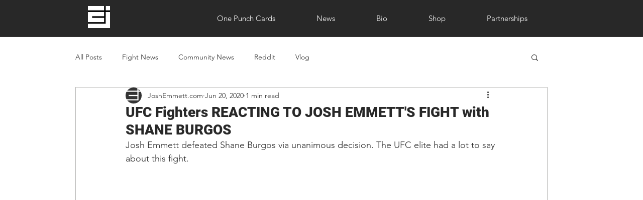

--- FILE ---
content_type: text/html; charset=utf-8
request_url: https://www.google.com/recaptcha/api2/aframe
body_size: 266
content:
<!DOCTYPE HTML><html><head><meta http-equiv="content-type" content="text/html; charset=UTF-8"></head><body><script nonce="AmiasS0oVTfTwvIHqWFPtw">/** Anti-fraud and anti-abuse applications only. See google.com/recaptcha */ try{var clients={'sodar':'https://pagead2.googlesyndication.com/pagead/sodar?'};window.addEventListener("message",function(a){try{if(a.source===window.parent){var b=JSON.parse(a.data);var c=clients[b['id']];if(c){var d=document.createElement('img');d.src=c+b['params']+'&rc='+(localStorage.getItem("rc::a")?sessionStorage.getItem("rc::b"):"");window.document.body.appendChild(d);sessionStorage.setItem("rc::e",parseInt(sessionStorage.getItem("rc::e")||0)+1);localStorage.setItem("rc::h",'1768965059861');}}}catch(b){}});window.parent.postMessage("_grecaptcha_ready", "*");}catch(b){}</script></body></html>